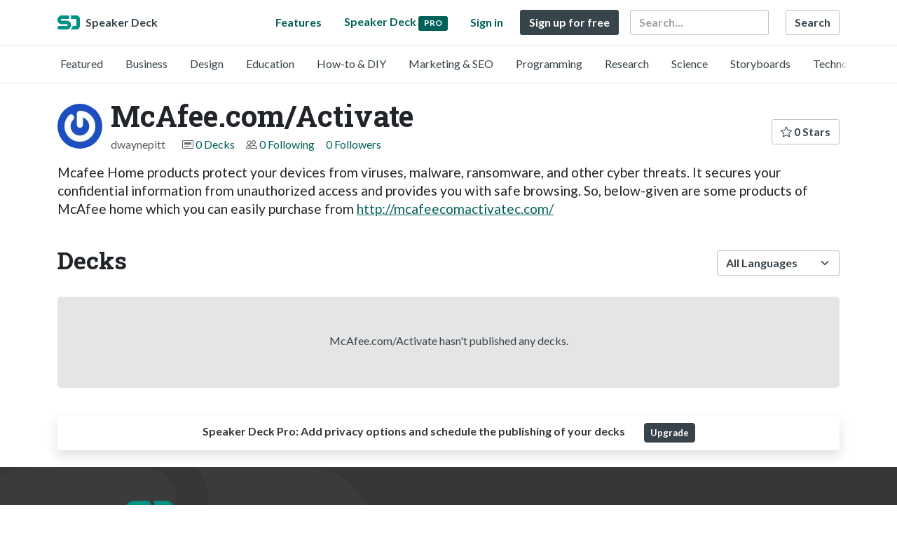

--- FILE ---
content_type: application/javascript; charset=UTF-8
request_url: https://speakerdeck.com/cdn-cgi/challenge-platform/h/b/scripts/jsd/93954b626b88/main.js?
body_size: 4639
content:
window._cf_chl_opt={nMUP5:'b'};~function(V1,c,s,P,N,n,J,T){V1=k,function(S,A,VJ,V0,z,j){for(VJ={S:272,A:191,z:246,j:258,F:210,B:249,b:237,v:281,i:285,H:268,X:236,I:247},V0=k,z=S();!![];)try{if(j=-parseInt(V0(VJ.S))/1*(parseInt(V0(VJ.A))/2)+-parseInt(V0(VJ.z))/3*(parseInt(V0(VJ.j))/4)+-parseInt(V0(VJ.F))/5*(parseInt(V0(VJ.B))/6)+-parseInt(V0(VJ.b))/7+-parseInt(V0(VJ.v))/8+parseInt(V0(VJ.i))/9*(parseInt(V0(VJ.H))/10)+parseInt(V0(VJ.X))/11*(parseInt(V0(VJ.I))/12),A===j)break;else z.push(z.shift())}catch(F){z.push(z.shift())}}(V,761748),c=this||self,s=c[V1(208)],P=function(VU,VD,VW,Vh,VT,V2,A,z,j){return VU={S:186,A:282},VD={S:248,A:248,z:214,j:248,F:248,B:206,b:255,v:214,i:255},VW={S:199},Vh={S:199,A:255,z:253,j:238,F:277,B:253,b:289,v:214,i:289,H:214,X:214,I:248,C:253,l:238,a:277,M:289,d:289,x:214,K:289,R:214,L:206},VT={S:229,A:255},V2=V1,A=String[V2(VU.S)],z={'h':function(F){return F==null?'':z.g(F,6,function(B,V3){return V3=k,V3(VT.S)[V3(VT.A)](B)})},'g':function(F,B,i,V4,H,X,I,C,M,x,K,R,L,o,G,y,E,Q){if(V4=V2,null==F)return'';for(X={},I={},C='',M=2,x=3,K=2,R=[],L=0,o=0,G=0;G<F[V4(Vh.S)];G+=1)if(y=F[V4(Vh.A)](G),Object[V4(Vh.z)][V4(Vh.j)][V4(Vh.F)](X,y)||(X[y]=x++,I[y]=!0),E=C+y,Object[V4(Vh.z)][V4(Vh.j)][V4(Vh.F)](X,E))C=E;else{if(Object[V4(Vh.B)][V4(Vh.j)][V4(Vh.F)](I,C)){if(256>C[V4(Vh.b)](0)){for(H=0;H<K;L<<=1,o==B-1?(o=0,R[V4(Vh.v)](i(L)),L=0):o++,H++);for(Q=C[V4(Vh.i)](0),H=0;8>H;L=Q&1.07|L<<1,B-1==o?(o=0,R[V4(Vh.H)](i(L)),L=0):o++,Q>>=1,H++);}else{for(Q=1,H=0;H<K;L=Q|L<<1,B-1==o?(o=0,R[V4(Vh.v)](i(L)),L=0):o++,Q=0,H++);for(Q=C[V4(Vh.b)](0),H=0;16>H;L=Q&1|L<<1,o==B-1?(o=0,R[V4(Vh.X)](i(L)),L=0):o++,Q>>=1,H++);}M--,0==M&&(M=Math[V4(Vh.I)](2,K),K++),delete I[C]}else for(Q=X[C],H=0;H<K;L=Q&1|L<<1.88,B-1==o?(o=0,R[V4(Vh.H)](i(L)),L=0):o++,Q>>=1,H++);C=(M--,0==M&&(M=Math[V4(Vh.I)](2,K),K++),X[E]=x++,String(y))}if(''!==C){if(Object[V4(Vh.C)][V4(Vh.l)][V4(Vh.a)](I,C)){if(256>C[V4(Vh.M)](0)){for(H=0;H<K;L<<=1,o==B-1?(o=0,R[V4(Vh.X)](i(L)),L=0):o++,H++);for(Q=C[V4(Vh.d)](0),H=0;8>H;L=L<<1|1.47&Q,o==B-1?(o=0,R[V4(Vh.x)](i(L)),L=0):o++,Q>>=1,H++);}else{for(Q=1,H=0;H<K;L=L<<1|Q,B-1==o?(o=0,R[V4(Vh.v)](i(L)),L=0):o++,Q=0,H++);for(Q=C[V4(Vh.K)](0),H=0;16>H;L=1&Q|L<<1,B-1==o?(o=0,R[V4(Vh.R)](i(L)),L=0):o++,Q>>=1,H++);}M--,0==M&&(M=Math[V4(Vh.I)](2,K),K++),delete I[C]}else for(Q=X[C],H=0;H<K;L=Q&1.7|L<<1.46,o==B-1?(o=0,R[V4(Vh.X)](i(L)),L=0):o++,Q>>=1,H++);M--,0==M&&K++}for(Q=2,H=0;H<K;L=L<<1|Q&1.2,B-1==o?(o=0,R[V4(Vh.R)](i(L)),L=0):o++,Q>>=1,H++);for(;;)if(L<<=1,B-1==o){R[V4(Vh.H)](i(L));break}else o++;return R[V4(Vh.L)]('')},'j':function(F,VO,V5){return VO={S:289},V5=V2,F==null?'':F==''?null:z.i(F[V5(VW.S)],32768,function(B,V6){return V6=V5,F[V6(VO.S)](B)})},'i':function(F,B,i,V7,H,X,I,C,M,x,K,R,L,o,G,y,Q,E){for(V7=V2,H=[],X=4,I=4,C=3,M=[],R=i(0),L=B,o=1,x=0;3>x;H[x]=x,x+=1);for(G=0,y=Math[V7(VD.S)](2,2),K=1;y!=K;E=R&L,L>>=1,L==0&&(L=B,R=i(o++)),G|=K*(0<E?1:0),K<<=1);switch(G){case 0:for(G=0,y=Math[V7(VD.A)](2,8),K=1;K!=y;E=R&L,L>>=1,0==L&&(L=B,R=i(o++)),G|=K*(0<E?1:0),K<<=1);Q=A(G);break;case 1:for(G=0,y=Math[V7(VD.S)](2,16),K=1;K!=y;E=L&R,L>>=1,L==0&&(L=B,R=i(o++)),G|=(0<E?1:0)*K,K<<=1);Q=A(G);break;case 2:return''}for(x=H[3]=Q,M[V7(VD.z)](Q);;){if(o>F)return'';for(G=0,y=Math[V7(VD.S)](2,C),K=1;K!=y;E=R&L,L>>=1,L==0&&(L=B,R=i(o++)),G|=K*(0<E?1:0),K<<=1);switch(Q=G){case 0:for(G=0,y=Math[V7(VD.j)](2,8),K=1;y!=K;E=L&R,L>>=1,L==0&&(L=B,R=i(o++)),G|=(0<E?1:0)*K,K<<=1);H[I++]=A(G),Q=I-1,X--;break;case 1:for(G=0,y=Math[V7(VD.F)](2,16),K=1;y!=K;E=R&L,L>>=1,L==0&&(L=B,R=i(o++)),G|=(0<E?1:0)*K,K<<=1);H[I++]=A(G),Q=I-1,X--;break;case 2:return M[V7(VD.B)]('')}if(X==0&&(X=Math[V7(VD.F)](2,C),C++),H[Q])Q=H[Q];else if(Q===I)Q=x+x[V7(VD.b)](0);else return null;M[V7(VD.v)](Q),H[I++]=x+Q[V7(VD.i)](0),X--,x=Q,0==X&&(X=Math[V7(VD.S)](2,C),C++)}}},j={},j[V2(VU.A)]=z.h,j}(),N={},N[V1(273)]='o',N[V1(185)]='s',N[V1(278)]='u',N[V1(218)]='z',N[V1(188)]='n',N[V1(233)]='I',N[V1(212)]='b',n=N,c[V1(224)]=function(S,A,z,j,Vb,VB,Vr,VS,B,i,H,X,I,C){if(Vb={S:180,A:204,z:243,j:204,F:260,B:184,b:219,v:184,i:219,H:213,X:263,I:199,C:252,l:203},VB={S:269,A:199,z:202},Vr={S:253,A:238,z:277,j:214},VS=V1,A===null||void 0===A)return j;for(B=g(A),S[VS(Vb.S)][VS(Vb.A)]&&(B=B[VS(Vb.z)](S[VS(Vb.S)][VS(Vb.j)](A))),B=S[VS(Vb.F)][VS(Vb.B)]&&S[VS(Vb.b)]?S[VS(Vb.F)][VS(Vb.v)](new S[(VS(Vb.i))](B)):function(M,Ve,x){for(Ve=VS,M[Ve(VB.S)](),x=0;x<M[Ve(VB.A)];M[x]===M[x+1]?M[Ve(VB.z)](x+1,1):x+=1);return M}(B),i='nAsAaAb'.split('A'),i=i[VS(Vb.H)][VS(Vb.X)](i),H=0;H<B[VS(Vb.I)];X=B[H],I=Z(S,A,X),i(I)?(C='s'===I&&!S[VS(Vb.C)](A[X]),VS(Vb.l)===z+X?F(z+X,I):C||F(z+X,A[X])):F(z+X,I),H++);return j;function F(M,x,Vk){Vk=k,Object[Vk(Vr.S)][Vk(Vr.A)][Vk(Vr.z)](j,x)||(j[x]=[]),j[x][Vk(Vr.j)](M)}},J=V1(181)[V1(187)](';'),T=J[V1(213)][V1(263)](J),c[V1(299)]=function(S,A,Vi,Vu,z,j,F,B){for(Vi={S:196,A:199,z:257,j:214,F:207},Vu=V1,z=Object[Vu(Vi.S)](A),j=0;j<z[Vu(Vi.A)];j++)if(F=z[j],F==='f'&&(F='N'),S[F]){for(B=0;B<A[z[j]][Vu(Vi.A)];-1===S[F][Vu(Vi.z)](A[z[j]][B])&&(T(A[z[j]][B])||S[F][Vu(Vi.j)]('o.'+A[z[j]][B])),B++);}else S[F]=A[z[j]][Vu(Vi.F)](function(v){return'o.'+v})},U();function V(Vy){return Vy='errorInfoObject,onreadystatechange,msg,readyState,nMUP5,contentWindow,/b/ov1/0.4396525733156338:1763375296:ZO2DzJplmo9ep8oxsGB1PrhMepwNYIlwEyz7kcYawmk/,random,appendChild,UxIdq5,Object,_cf_chl_opt;kdLcs8;ZYSYt6;mJfw0;CntK7;Fikdj5;PZulp7;bMAJa5;LsaOO2;cwlZd3;xrOqw4;MoGZ8;ZxbA6;vlPW5;Ijql6;UxIdq5;sfiTj7;FtwmA0,isArray,tabIndex,from,string,fromCharCode,split,number,style,onload,28FzpyZV,chlApiRumWidgetAgeMs,chlApiUrl,sid,xhr-error,keys,/cdn-cgi/challenge-platform/h/,onerror,length,body,contentDocument,splice,d.cookie,getOwnPropertyNames,function,join,map,document,navigator,1918310BAKZRf,success,boolean,includes,push,toString,timeout,clientInformation,symbol,Set,http-code:,POST,/invisible/jsd,DOMContentLoaded,Ijql6,jsd,status,loading,send,i0MpJj3lmU8NhwxQFtOVbufgIkq+2ZSTdCAXoeK1r65vHc9L4y-7RnGWDPsaEYzB$,VIQF7,catch,__CF$cv$params,bigint,postMessage,chlApiSitekey,11qTaPOu,9546145NScPWw,hasOwnProperty,getPrototypeOf,chlApiClientVersion,floor,_cf_chl_opt,concat,createElement,source,12cDjzMi,65007444zHYUyB,pow,18AEmZhc,addEventListener,api,isNaN,prototype,detail,charAt,evkH5,indexOf,1160124sOIKOI,ontimeout,Array,parent,display: none,bind,XMLHttpRequest,/jsd/oneshot/93954b626b88/0.4396525733156338:1763375296:ZO2DzJplmo9ep8oxsGB1PrhMepwNYIlwEyz7kcYawmk/,stringify,open,46910DZcwzX,sort,Brug8,chctx,54338UpJgRx,object,iframe,error on cf_chl_props,[native code],call,undefined,error,now,5775192zwDIFf,qiqPcTbFEA,Function,removeChild,963mesjKs,JwVtE8,event,cloudflare-invisible,charCodeAt'.split(','),V=function(){return Vy},V()}function k(S,e,u){return u=V(),k=function(A,z,c){return A=A-180,c=u[A],c},k(S,e)}function h(S,VX,Vz){return VX={S:297},Vz=V1,Math[Vz(VX.S)]()<S}function m(z,j,VG,Vt,F,B,b){if(VG={S:288,A:251,z:211,j:245,F:194,B:287,b:261,v:234,i:245,H:287,X:279,I:254,C:261},Vt=V1,F=Vt(VG.S),!z[Vt(VG.A)])return;j===Vt(VG.z)?(B={},B[Vt(VG.j)]=F,B[Vt(VG.F)]=z.r,B[Vt(VG.B)]=Vt(VG.z),c[Vt(VG.b)][Vt(VG.v)](B,'*')):(b={},b[Vt(VG.i)]=F,b[Vt(VG.F)]=z.r,b[Vt(VG.H)]=Vt(VG.X),b[Vt(VG.I)]=j,c[Vt(VG.C)][Vt(VG.v)](b,'*'))}function Y(S,A,Vm,V8){return Vm={S:283,A:253,z:215,j:277,F:257,B:276},V8=V1,A instanceof S[V8(Vm.S)]&&0<S[V8(Vm.S)][V8(Vm.A)][V8(Vm.z)][V8(Vm.j)](A)[V8(Vm.F)](V8(Vm.B))}function f(VH,VA,z,j,F,B,b){VA=(VH={S:244,A:274,z:189,j:262,F:183,B:200,b:298,v:295,i:217,H:209,X:201,I:284},V1);try{return z=s[VA(VH.S)](VA(VH.A)),z[VA(VH.z)]=VA(VH.j),z[VA(VH.F)]='-1',s[VA(VH.B)][VA(VH.b)](z),j=z[VA(VH.v)],F={},F=Ijql6(j,j,'',F),F=Ijql6(j,j[VA(VH.i)]||j[VA(VH.H)],'n.',F),F=Ijql6(j,z[VA(VH.X)],'d.',F),s[VA(VH.B)][VA(VH.I)](z),B={},B.r=F,B.e=null,B}catch(v){return b={},b.r={},b.e=v,b}}function W(S,A,VM,Va,Vl,VC,Vs,z,j){VM={S:232,A:264,z:267,j:221,F:197,B:242,b:294,v:265,i:251,H:216,X:259,I:190,C:198,l:228,a:282,M:266},Va={S:195},Vl={S:226,A:211,z:220},VC={S:216},Vs=V1,z=c[Vs(VM.S)],j=new c[(Vs(VM.A))](),j[Vs(VM.z)](Vs(VM.j),Vs(VM.F)+c[Vs(VM.B)][Vs(VM.b)]+Vs(VM.v)+z.r),z[Vs(VM.i)]&&(j[Vs(VM.H)]=5e3,j[Vs(VM.X)]=function(VP){VP=Vs,A(VP(VC.S))}),j[Vs(VM.I)]=function(Vw){Vw=Vs,j[Vw(Vl.S)]>=200&&j[Vw(Vl.S)]<300?A(Vw(Vl.A)):A(Vw(Vl.z)+j[Vw(Vl.S)])},j[Vs(VM.C)]=function(VN){VN=Vs,A(VN(Va.S))},j[Vs(VM.l)](P[Vs(VM.a)](JSON[Vs(VM.M)](S)))}function O(VI,Vc,S,A,z,j){return VI={S:232,A:241,z:280},Vc=V1,S=c[Vc(VI.S)],A=3600,z=Math[Vc(VI.A)](+atob(S.t)),j=Math[Vc(VI.A)](Date[Vc(VI.z)]()/1e3),j-z>A?![]:!![]}function D(j,F,Vx,Vn,B,b,v,i,H,X,I,C){if(Vx={S:292,A:279,z:232,j:197,F:242,B:294,b:296,v:222,i:264,H:267,X:221,I:216,C:259,l:235,a:242,M:256,d:193,x:230,K:192,R:286,L:240,o:270,G:290,y:271,E:245,Q:225,VK:228,VR:282},Vn=V1,!h(.01))return![];b=(B={},B[Vn(Vx.S)]=j,B[Vn(Vx.A)]=F,B);try{v=c[Vn(Vx.z)],i=Vn(Vx.j)+c[Vn(Vx.F)][Vn(Vx.B)]+Vn(Vx.b)+v.r+Vn(Vx.v),H=new c[(Vn(Vx.i))](),H[Vn(Vx.H)](Vn(Vx.X),i),H[Vn(Vx.I)]=2500,H[Vn(Vx.C)]=function(){},X={},X[Vn(Vx.l)]=c[Vn(Vx.a)][Vn(Vx.M)],X[Vn(Vx.d)]=c[Vn(Vx.a)][Vn(Vx.x)],X[Vn(Vx.K)]=c[Vn(Vx.F)][Vn(Vx.R)],X[Vn(Vx.L)]=c[Vn(Vx.a)][Vn(Vx.o)],I=X,C={},C[Vn(Vx.G)]=b,C[Vn(Vx.y)]=I,C[Vn(Vx.E)]=Vn(Vx.Q),H[Vn(Vx.VK)](P[Vn(Vx.VR)](C))}catch(l){}}function g(S,VF,VV,A){for(VF={S:243,A:196,z:239},VV=V1,A=[];S!==null;A=A[VV(VF.S)](Object[VV(VF.A)](S)),S=Object[VV(VF.z)](S));return A}function U(Vo,VL,VR,VY,S,A,z,j,F){if(Vo={S:232,A:251,z:293,j:227,F:250,B:250,b:223,v:291},VL={S:293,A:227,z:291},VR={S:275},VY=V1,S=c[VY(Vo.S)],!S)return;if(!O())return;(A=![],z=S[VY(Vo.A)]===!![],j=function(VZ,B){if(VZ=VY,!A){if(A=!![],!O())return;B=f(),W(B.r,function(b){m(S,b)}),B.e&&D(VZ(VR.S),B.e)}},s[VY(Vo.z)]!==VY(Vo.j))?j():c[VY(Vo.F)]?s[VY(Vo.B)](VY(Vo.b),j):(F=s[VY(Vo.v)]||function(){},s[VY(Vo.v)]=function(Vg){Vg=VY,F(),s[Vg(VL.S)]!==Vg(VL.A)&&(s[Vg(VL.z)]=F,j())})}function Z(S,A,z,Vj,V9,j){V9=(Vj={S:231,A:260,z:182,j:205},V1);try{return A[z][V9(Vj.S)](function(){}),'p'}catch(F){}try{if(null==A[z])return A[z]===void 0?'u':'x'}catch(B){return'i'}return S[V9(Vj.A)][V9(Vj.z)](A[z])?'a':A[z]===S[V9(Vj.A)]?'D':A[z]===!0?'T':!1===A[z]?'F':(j=typeof A[z],V9(Vj.j)==j?Y(S,A[z])?'N':'f':n[j]||'?')}}()